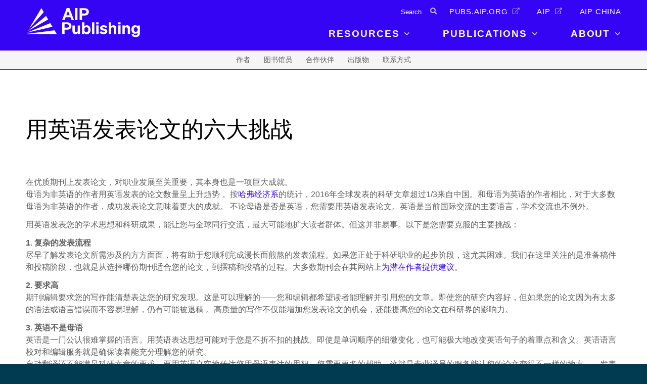

--- FILE ---
content_type: text/html; charset=UTF-8
request_url: https://publishing.aip.org/china/publishing-your-research-in-english/
body_size: 14166
content:
<!DOCTYPE html>
<html lang="en-US" class="no-js">
<head>
    <meta charset="UTF-8">
    <meta http-equiv="X-UA-Compatible" content="IE=edge" />
    <meta name="viewport" content="width=device-width, initial-scale=1">
    <meta name="apple-mobile-web-app-title" content="AIP Publishing">
    <meta name="application-name" content="AIP Publishing">
    <link rel="apple-touch-icon" sizes="180x180" href="https://publishing.aip.org/wp-content/themes/bedstone/favicons/apple-touch-icon.png">
    <link rel="icon" type="image/png" sizes="32x32" href="https://publishing.aip.org/wp-content/themes/bedstone/favicons/favicon-32x32.png">
    <link rel="icon" type="image/png" sizes="16x16" href="https://publishing.aip.org/wp-content/themes/bedstone/favicons/favicon-16x16.png">
    <link rel="manifest" href="https://publishing.aip.org/wp-content/themes/bedstone/favicons/site.webmanifest">
    <link rel="mask-icon" href="https://publishing.aip.org/wp-content/themes/bedstone/favicons/safari-pinned-tab.svg" color="#5bbad5">
    <meta name="msapplication-TileColor" content="#2b5797">
    <meta name="theme-color" content="#ffffff">

<script src="https://cmp.osano.com/Azytm7SGW0qsW1JZP/28b0e22e-27a0-4a92-a3d4-d5752abd290a/osano.js"></script>
<style> div.osano-cm-info__info-views.osano-cm-info-views.osano-cm-info-views--position_0 > div > ul > li:nth-child(5){ display: none; }</style>

    <meta name='robots' content='index, follow, max-image-preview:large, max-snippet:-1, max-video-preview:-1' />
	<style>img:is([sizes="auto" i], [sizes^="auto," i]) { contain-intrinsic-size: 3000px 1500px }</style>
	
    <!-- Google Tag Manager -->
    <script>(function(w,d,s,l,i){w[l]=w[l]||[];w[l].push({'gtm.start':
    new Date().getTime(),event:'gtm.js'});var f=d.getElementsByTagName(s)[0],
    j=d.createElement(s),dl=l!='dataLayer'?'&l='+l:'';j.async=true;j.src=
    'https://www.googletagmanager.com/gtm.js?id='+i+dl;f.parentNode.insertBefore(j,f);
    })(window,document,'script','dataLayer','GTM-NK4VZ55');</script>
    <!-- End Google Tag Manager -->
    
	<!-- This site is optimized with the Yoast SEO plugin v25.8 - https://yoast.com/wordpress/plugins/seo/ -->
	<title>用英语发表论文的六大挑战 - AIP Publishing LLC</title>
	<link rel="canonical" href="https://publishing.aip.org/china/publishing-your-research-in-english/" />
	<meta property="og:locale" content="en_US" />
	<meta property="og:type" content="article" />
	<meta property="og:title" content="用英语发表论文的六大挑战 - AIP Publishing LLC" />
	<meta property="og:url" content="https://publishing.aip.org/china/publishing-your-research-in-english/" />
	<meta property="og:site_name" content="AIP Publishing LLC" />
	<meta property="article:modified_time" content="2021-12-09T21:11:38+00:00" />
	<meta name="twitter:card" content="summary_large_image" />
	<script type="application/ld+json" class="yoast-schema-graph">{"@context":"https://schema.org","@graph":[{"@type":"WebPage","@id":"https://publishing.aip.org/china/publishing-your-research-in-english/","url":"https://publishing.aip.org/china/publishing-your-research-in-english/","name":"用英语发表论文的六大挑战 - AIP Publishing LLC","isPartOf":{"@id":"https://publishing.aip.org/#website"},"datePublished":"2021-11-29T21:29:15+00:00","dateModified":"2021-12-09T21:11:38+00:00","breadcrumb":{"@id":"https://publishing.aip.org/china/publishing-your-research-in-english/#breadcrumb"},"inLanguage":"en-US","potentialAction":[{"@type":"ReadAction","target":["https://publishing.aip.org/china/publishing-your-research-in-english/"]}]},{"@type":"BreadcrumbList","@id":"https://publishing.aip.org/china/publishing-your-research-in-english/#breadcrumb","itemListElement":[{"@type":"ListItem","position":1,"name":"Home","item":"https://publishing.aip.org/"},{"@type":"ListItem","position":2,"name":"China","item":"https://publishing.aip.org/china/"},{"@type":"ListItem","position":3,"name":"用英语发表论文的六大挑战"}]},{"@type":"WebSite","@id":"https://publishing.aip.org/#website","url":"https://publishing.aip.org/","name":"AIP Publishing LLC","description":"Your Window to Possible","potentialAction":[{"@type":"SearchAction","target":{"@type":"EntryPoint","urlTemplate":"https://publishing.aip.org/?s={search_term_string}"},"query-input":{"@type":"PropertyValueSpecification","valueRequired":true,"valueName":"search_term_string"}}],"inLanguage":"en-US"}]}</script>
	<!-- / Yoast SEO plugin. -->


<link rel='dns-prefetch' href='//maps.googleapis.com' />
<link rel='dns-prefetch' href='//cdnjs.cloudflare.com' />
<link rel="alternate" type="application/rss+xml" title="AIP Publishing LLC &raquo; Feed" href="https://publishing.aip.org/feed/" />
<link rel="alternate" type="application/rss+xml" title="AIP Publishing LLC &raquo; Comments Feed" href="https://publishing.aip.org/comments/feed/" />
<link rel='stylesheet' id='wp-block-library-css' href='https://publishing.aip.org/wp-includes/css/dist/block-library/style.min.css?ver=6.8.2' type='text/css' media='all' />
<style id='classic-theme-styles-inline-css' type='text/css'>
/*! This file is auto-generated */
.wp-block-button__link{color:#fff;background-color:#32373c;border-radius:9999px;box-shadow:none;text-decoration:none;padding:calc(.667em + 2px) calc(1.333em + 2px);font-size:1.125em}.wp-block-file__button{background:#32373c;color:#fff;text-decoration:none}
</style>
<style id='global-styles-inline-css' type='text/css'>
:root{--wp--preset--aspect-ratio--square: 1;--wp--preset--aspect-ratio--4-3: 4/3;--wp--preset--aspect-ratio--3-4: 3/4;--wp--preset--aspect-ratio--3-2: 3/2;--wp--preset--aspect-ratio--2-3: 2/3;--wp--preset--aspect-ratio--16-9: 16/9;--wp--preset--aspect-ratio--9-16: 9/16;--wp--preset--color--black: #000000;--wp--preset--color--cyan-bluish-gray: #abb8c3;--wp--preset--color--white: #ffffff;--wp--preset--color--pale-pink: #f78da7;--wp--preset--color--vivid-red: #cf2e2e;--wp--preset--color--luminous-vivid-orange: #ff6900;--wp--preset--color--luminous-vivid-amber: #fcb900;--wp--preset--color--light-green-cyan: #7bdcb5;--wp--preset--color--vivid-green-cyan: #00d084;--wp--preset--color--pale-cyan-blue: #8ed1fc;--wp--preset--color--vivid-cyan-blue: #0693e3;--wp--preset--color--vivid-purple: #9b51e0;--wp--preset--color--palette-text: #110057;--wp--preset--color--palette-text-alt: #ffffff;--wp--preset--color--palette-bg: #FFFFFF;--wp--preset--color--palette-bg-alt: #EEEEEE;--wp--preset--color--palette-interactive: #3604f4;--wp--preset--color--palette-attention: #3604f4;--wp--preset--color--palette-brand-1: #3604f4;--wp--preset--color--palette-brand-2: #0f0052;--wp--preset--color--palette-brand-3: #ffe11e;--wp--preset--color--palette-brand-4: #3604f4;--wp--preset--color--palette-dark: #595959;--wp--preset--color--palette-light: #F1F1F1;--wp--preset--gradient--vivid-cyan-blue-to-vivid-purple: linear-gradient(135deg,rgba(6,147,227,1) 0%,rgb(155,81,224) 100%);--wp--preset--gradient--light-green-cyan-to-vivid-green-cyan: linear-gradient(135deg,rgb(122,220,180) 0%,rgb(0,208,130) 100%);--wp--preset--gradient--luminous-vivid-amber-to-luminous-vivid-orange: linear-gradient(135deg,rgba(252,185,0,1) 0%,rgba(255,105,0,1) 100%);--wp--preset--gradient--luminous-vivid-orange-to-vivid-red: linear-gradient(135deg,rgba(255,105,0,1) 0%,rgb(207,46,46) 100%);--wp--preset--gradient--very-light-gray-to-cyan-bluish-gray: linear-gradient(135deg,rgb(238,238,238) 0%,rgb(169,184,195) 100%);--wp--preset--gradient--cool-to-warm-spectrum: linear-gradient(135deg,rgb(74,234,220) 0%,rgb(151,120,209) 20%,rgb(207,42,186) 40%,rgb(238,44,130) 60%,rgb(251,105,98) 80%,rgb(254,248,76) 100%);--wp--preset--gradient--blush-light-purple: linear-gradient(135deg,rgb(255,206,236) 0%,rgb(152,150,240) 100%);--wp--preset--gradient--blush-bordeaux: linear-gradient(135deg,rgb(254,205,165) 0%,rgb(254,45,45) 50%,rgb(107,0,62) 100%);--wp--preset--gradient--luminous-dusk: linear-gradient(135deg,rgb(255,203,112) 0%,rgb(199,81,192) 50%,rgb(65,88,208) 100%);--wp--preset--gradient--pale-ocean: linear-gradient(135deg,rgb(255,245,203) 0%,rgb(182,227,212) 50%,rgb(51,167,181) 100%);--wp--preset--gradient--electric-grass: linear-gradient(135deg,rgb(202,248,128) 0%,rgb(113,206,126) 100%);--wp--preset--gradient--midnight: linear-gradient(135deg,rgb(2,3,129) 0%,rgb(40,116,252) 100%);--wp--preset--font-size--small: 13px;--wp--preset--font-size--medium: 20px;--wp--preset--font-size--large: 36px;--wp--preset--font-size--x-large: 42px;--wp--preset--spacing--20: 0.44rem;--wp--preset--spacing--30: 0.67rem;--wp--preset--spacing--40: 1rem;--wp--preset--spacing--50: 1.5rem;--wp--preset--spacing--60: 2.25rem;--wp--preset--spacing--70: 3.38rem;--wp--preset--spacing--80: 5.06rem;--wp--preset--shadow--natural: 6px 6px 9px rgba(0, 0, 0, 0.2);--wp--preset--shadow--deep: 12px 12px 50px rgba(0, 0, 0, 0.4);--wp--preset--shadow--sharp: 6px 6px 0px rgba(0, 0, 0, 0.2);--wp--preset--shadow--outlined: 6px 6px 0px -3px rgba(255, 255, 255, 1), 6px 6px rgba(0, 0, 0, 1);--wp--preset--shadow--crisp: 6px 6px 0px rgba(0, 0, 0, 1);}:where(.is-layout-flex){gap: 0.5em;}:where(.is-layout-grid){gap: 0.5em;}body .is-layout-flex{display: flex;}.is-layout-flex{flex-wrap: wrap;align-items: center;}.is-layout-flex > :is(*, div){margin: 0;}body .is-layout-grid{display: grid;}.is-layout-grid > :is(*, div){margin: 0;}:where(.wp-block-columns.is-layout-flex){gap: 2em;}:where(.wp-block-columns.is-layout-grid){gap: 2em;}:where(.wp-block-post-template.is-layout-flex){gap: 1.25em;}:where(.wp-block-post-template.is-layout-grid){gap: 1.25em;}.has-black-color{color: var(--wp--preset--color--black) !important;}.has-cyan-bluish-gray-color{color: var(--wp--preset--color--cyan-bluish-gray) !important;}.has-white-color{color: var(--wp--preset--color--white) !important;}.has-pale-pink-color{color: var(--wp--preset--color--pale-pink) !important;}.has-vivid-red-color{color: var(--wp--preset--color--vivid-red) !important;}.has-luminous-vivid-orange-color{color: var(--wp--preset--color--luminous-vivid-orange) !important;}.has-luminous-vivid-amber-color{color: var(--wp--preset--color--luminous-vivid-amber) !important;}.has-light-green-cyan-color{color: var(--wp--preset--color--light-green-cyan) !important;}.has-vivid-green-cyan-color{color: var(--wp--preset--color--vivid-green-cyan) !important;}.has-pale-cyan-blue-color{color: var(--wp--preset--color--pale-cyan-blue) !important;}.has-vivid-cyan-blue-color{color: var(--wp--preset--color--vivid-cyan-blue) !important;}.has-vivid-purple-color{color: var(--wp--preset--color--vivid-purple) !important;}.has-black-background-color{background-color: var(--wp--preset--color--black) !important;}.has-cyan-bluish-gray-background-color{background-color: var(--wp--preset--color--cyan-bluish-gray) !important;}.has-white-background-color{background-color: var(--wp--preset--color--white) !important;}.has-pale-pink-background-color{background-color: var(--wp--preset--color--pale-pink) !important;}.has-vivid-red-background-color{background-color: var(--wp--preset--color--vivid-red) !important;}.has-luminous-vivid-orange-background-color{background-color: var(--wp--preset--color--luminous-vivid-orange) !important;}.has-luminous-vivid-amber-background-color{background-color: var(--wp--preset--color--luminous-vivid-amber) !important;}.has-light-green-cyan-background-color{background-color: var(--wp--preset--color--light-green-cyan) !important;}.has-vivid-green-cyan-background-color{background-color: var(--wp--preset--color--vivid-green-cyan) !important;}.has-pale-cyan-blue-background-color{background-color: var(--wp--preset--color--pale-cyan-blue) !important;}.has-vivid-cyan-blue-background-color{background-color: var(--wp--preset--color--vivid-cyan-blue) !important;}.has-vivid-purple-background-color{background-color: var(--wp--preset--color--vivid-purple) !important;}.has-black-border-color{border-color: var(--wp--preset--color--black) !important;}.has-cyan-bluish-gray-border-color{border-color: var(--wp--preset--color--cyan-bluish-gray) !important;}.has-white-border-color{border-color: var(--wp--preset--color--white) !important;}.has-pale-pink-border-color{border-color: var(--wp--preset--color--pale-pink) !important;}.has-vivid-red-border-color{border-color: var(--wp--preset--color--vivid-red) !important;}.has-luminous-vivid-orange-border-color{border-color: var(--wp--preset--color--luminous-vivid-orange) !important;}.has-luminous-vivid-amber-border-color{border-color: var(--wp--preset--color--luminous-vivid-amber) !important;}.has-light-green-cyan-border-color{border-color: var(--wp--preset--color--light-green-cyan) !important;}.has-vivid-green-cyan-border-color{border-color: var(--wp--preset--color--vivid-green-cyan) !important;}.has-pale-cyan-blue-border-color{border-color: var(--wp--preset--color--pale-cyan-blue) !important;}.has-vivid-cyan-blue-border-color{border-color: var(--wp--preset--color--vivid-cyan-blue) !important;}.has-vivid-purple-border-color{border-color: var(--wp--preset--color--vivid-purple) !important;}.has-vivid-cyan-blue-to-vivid-purple-gradient-background{background: var(--wp--preset--gradient--vivid-cyan-blue-to-vivid-purple) !important;}.has-light-green-cyan-to-vivid-green-cyan-gradient-background{background: var(--wp--preset--gradient--light-green-cyan-to-vivid-green-cyan) !important;}.has-luminous-vivid-amber-to-luminous-vivid-orange-gradient-background{background: var(--wp--preset--gradient--luminous-vivid-amber-to-luminous-vivid-orange) !important;}.has-luminous-vivid-orange-to-vivid-red-gradient-background{background: var(--wp--preset--gradient--luminous-vivid-orange-to-vivid-red) !important;}.has-very-light-gray-to-cyan-bluish-gray-gradient-background{background: var(--wp--preset--gradient--very-light-gray-to-cyan-bluish-gray) !important;}.has-cool-to-warm-spectrum-gradient-background{background: var(--wp--preset--gradient--cool-to-warm-spectrum) !important;}.has-blush-light-purple-gradient-background{background: var(--wp--preset--gradient--blush-light-purple) !important;}.has-blush-bordeaux-gradient-background{background: var(--wp--preset--gradient--blush-bordeaux) !important;}.has-luminous-dusk-gradient-background{background: var(--wp--preset--gradient--luminous-dusk) !important;}.has-pale-ocean-gradient-background{background: var(--wp--preset--gradient--pale-ocean) !important;}.has-electric-grass-gradient-background{background: var(--wp--preset--gradient--electric-grass) !important;}.has-midnight-gradient-background{background: var(--wp--preset--gradient--midnight) !important;}.has-small-font-size{font-size: var(--wp--preset--font-size--small) !important;}.has-medium-font-size{font-size: var(--wp--preset--font-size--medium) !important;}.has-large-font-size{font-size: var(--wp--preset--font-size--large) !important;}.has-x-large-font-size{font-size: var(--wp--preset--font-size--x-large) !important;}
:where(.wp-block-post-template.is-layout-flex){gap: 1.25em;}:where(.wp-block-post-template.is-layout-grid){gap: 1.25em;}
:where(.wp-block-columns.is-layout-flex){gap: 2em;}:where(.wp-block-columns.is-layout-grid){gap: 2em;}
:root :where(.wp-block-pullquote){font-size: 1.5em;line-height: 1.6;}
</style>
<link rel='stylesheet' id='url-shortify-css' href='https://publishing.aip.org/wp-content/plugins/url-shortify/lite/dist/styles/url-shortify.css?ver=1.10.7' type='text/css' media='all' />
<style id='bedstone-critical-css-inline-css' type='text/css'>
/* ======================================================================
Utility
====================================================================== */
/*! normalize.css v4.2.0 | MIT License | github.com/necolas/normalize.css */
/**
 * 1. Change the default font family in all browsers (opinionated).
 * 2. Correct the line height in all browsers.
 * 3. Prevent adjustments of font size after orientation changes in IE and iOS.
 */
/* Document
   ========================================================================== */
html {
  font-family: sans-serif;
  /* 1 */
  line-height: 1.15;
  /* 2 */
  -ms-text-size-adjust: 100%;
  /* 3 */
  -webkit-text-size-adjust: 100%;
  /* 3 */
}

/* Sections
   ========================================================================== */
/**
 * Remove the margin in all browsers (opinionated).
 */
body {
  margin: 0;
}

/**
 * Add the correct display in IE 9-.
 */
article,
aside,
footer,
header,
nav,
section {
  display: block;
}

/**
 * Correct the font size and margin on `h1` elements within `section` and
 * `article` contexts in Chrome, Firefox, and Safari.
 */
h1 {
  font-size: 2em;
  margin: 0.67em 0;
}

/* Grouping content
   ========================================================================== */
/**
 * Add the correct display in IE 9-.
 * 1. Add the correct display in IE.
 */
figcaption,
figure,
main {
  /* 1 */
  display: block;
}

/**
 * Add the correct margin in IE 8.
 */
figure {
  margin: 1em 40px;
}

/**
 * 1. Add the correct box sizing in Firefox.
 * 2. Show the overflow in Edge and IE.
 */
hr {
  box-sizing: content-box;
  /* 1 */
  height: 0;
  /* 1 */
  overflow: visible;
  /* 2 */
}

/**
 * 1. Correct the inheritance and scaling of font size in all browsers.
 * 2. Correct the odd `em` font sizing in all browsers.
 */
pre {
  font-family: monospace, monospace;
  /* 1 */
  font-size: 1em;
  /* 2 */
}

/* Text-level semantics
   ========================================================================== */
/**
 * 1. Remove the gray background on active links in IE 10.
 * 2. Remove gaps in links underline in iOS 8+ and Safari 8+.
 */
a {
  background-color: transparent;
  /* 1 */
  -webkit-text-decoration-skip: objects;
  /* 2 */
}

/**
 * Remove the outline on focused links when they are also active or hovered
 * in all browsers (opinionated).
 */
a:active,
a:hover {
  outline-width: 0;
}

/**
 * 1. Remove the bottom border in Firefox 39-.
 * 2. Add the correct text decoration in Chrome, Edge, IE, Opera, and Safari.
 */
abbr[title] {
  border-bottom: none;
  /* 1 */
  text-decoration: underline;
  /* 2 */
  text-decoration: underline dotted;
  /* 2 */
}

/**
 * Prevent the duplicate application of `bolder` by the next rule in Safari 6.
 */
b,
strong {
  font-weight: inherit;
}

/**
 * Add the correct font weight in Chrome, Edge, and Safari.
 */
b,
strong {
  font-weight: bolder;
}

/**
 * 1. Correct the inheritance and scaling of font size in all browsers.
 * 2. Correct the odd `em` font sizing in all browsers.
 */
code,
kbd,
samp {
  font-family: monospace, monospace;
  /* 1 */
  font-size: 1em;
  /* 2 */
}

/**
 * Add the correct font style in Android 4.3-.
 */
dfn {
  font-style: italic;
}

/**
 * Add the correct background and color in IE 9-.
 */
mark {
  background-color: #ff0;
  color: #000;
}

/**
 * Add the correct font size in all browsers.
 */
small {
  font-size: 80%;
}

/**
 * Prevent `sub` and `sup` elements from affecting the line height in
 * all browsers.
 */
sub,
sup {
  font-size: 75%;
  line-height: 0;
  position: relative;
  vertical-align: baseline;
}

sub {
  bottom: -0.25em;
}

sup {
  top: -0.5em;
}

/* Embedded content
   ========================================================================== */
/**
 * Add the correct display in IE 9-.
 */
audio,
video {
  display: inline-block;
}

/**
 * Add the correct display in iOS 4-7.
 */
audio:not([controls]) {
  display: none;
  height: 0;
}

/**
 * Remove the border on images inside links in IE 10-.
 */
img {
  border-style: none;
}

/**
 * Hide the overflow in IE.
 */
svg:not(:root) {
  overflow: hidden;
}

/* Forms
   ========================================================================== */
/**
 * 1. Change the font styles in all browsers (opinionated).
 * 2. Remove the margin in Firefox and Safari.
 */
button,
input,
optgroup,
select,
textarea {
  font-family: sans-serif;
  /* 1 */
  font-size: 100%;
  /* 1 */
  line-height: 1.15;
  /* 1 */
  margin: 0;
  /* 2 */
}

/**
 * Show the overflow in IE.
 * 1. Show the overflow in Edge.
 */
button,
input {
  /* 1 */
  overflow: visible;
}

/**
 * Remove the inheritance of text transform in Edge, Firefox, and IE.
 * 1. Remove the inheritance of text transform in Firefox.
 */
button,
select {
  /* 1 */
  text-transform: none;
}

/**
 * 1. Prevent a WebKit bug where (2) destroys native `audio` and `video`
 *    controls in Android 4.
 * 2. Correct the inability to style clickable types in iOS and Safari.
 */
button,
html [type=button],
[type=reset],
[type=submit] {
  -webkit-appearance: button;
  /* 2 */
}

/**
 * Remove the inner border and padding in Firefox.
 */
button::-moz-focus-inner,
[type=button]::-moz-focus-inner,
[type=reset]::-moz-focus-inner,
[type=submit]::-moz-focus-inner {
  border-style: none;
  padding: 0;
}

/**
 * Restore the focus styles unset by the previous rule.
 */
button:-moz-focusring,
[type=button]:-moz-focusring,
[type=reset]:-moz-focusring,
[type=submit]:-moz-focusring {
  outline: 1px dotted ButtonText;
}

/**
 * Change the border, margin, and padding in all browsers (opinionated).
 */
fieldset {
  border: 1px solid #c0c0c0;
  margin: 0 2px;
  padding: 0.35em 0.625em 0.75em;
}

/**
 * 1. Correct the text wrapping in Edge and IE.
 * 2. Correct the color inheritance from `fieldset` elements in IE.
 * 3. Remove the padding so developers are not caught out when they zero out
 *    `fieldset` elements in all browsers.
 */
legend {
  box-sizing: border-box;
  /* 1 */
  color: inherit;
  /* 2 */
  display: table;
  /* 1 */
  max-width: 100%;
  /* 1 */
  padding: 0;
  /* 3 */
  white-space: normal;
  /* 1 */
}

/**
 * 1. Add the correct display in IE 9-.
 * 2. Add the correct vertical alignment in Chrome, Firefox, and Opera.
 */
progress {
  display: inline-block;
  /* 1 */
  vertical-align: baseline;
  /* 2 */
}

/**
 * Remove the default vertical scrollbar in IE.
 */
textarea {
  overflow: auto;
}

/**
 * 1. Add the correct box sizing in IE 10-.
 * 2. Remove the padding in IE 10-.
 */
[type=checkbox],
[type=radio] {
  box-sizing: border-box;
  /* 1 */
  padding: 0;
  /* 2 */
}

/**
 * Correct the cursor style of increment and decrement buttons in Chrome.
 */
[type=number]::-webkit-inner-spin-button,
[type=number]::-webkit-outer-spin-button {
  height: auto;
}

/**
 * 1. Correct the odd appearance in Chrome and Safari.
 * 2. Correct the outline style in Safari.
 */
[type=search] {
  -webkit-appearance: textfield;
  /* 1 */
  outline-offset: -2px;
  /* 2 */
}

/**
 * Remove the inner padding and cancel buttons in Chrome and Safari on OS X.
 */
[type=search]::-webkit-search-cancel-button,
[type=search]::-webkit-search-decoration {
  -webkit-appearance: none;
}

/**
 * 1. Correct the inability to style clickable types in iOS and Safari.
 * 2. Change font properties to `inherit` in Safari.
 */
::-webkit-file-upload-button {
  -webkit-appearance: button;
  /* 1 */
  font: inherit;
  /* 2 */
}

/* Interactive
   ========================================================================== */
/*
 * Add the correct display in IE 9-.
 * 1. Add the correct display in Edge, IE, and Firefox.
 */
details,
menu {
  display: block;
}

/*
 * Add the correct display in all browsers.
 */
summary {
  display: list-item;
}

/* Scripting
   ========================================================================== */
/**
 * Add the correct display in IE 9-.
 */
canvas {
  display: inline-block;
}

/**
 * Add the correct display in IE.
 */
template {
  display: none;
}

/* Hidden
   ========================================================================== */
/**
 * Add the correct display in IE 10-.
 */
[hidden] {
  display: none;
}

:root{--palette-text:#110057; --palette-text-darker:#0c0041; --palette-text-lighter:#15006c; --palette-text-alt:#ffffff; --palette-text-alt-darker:#bfbfbf; --palette-text-alt-lighter:#ffffff; --palette-bg:#FFFFFF; --palette-bg-darker:#bfbfbf; --palette-bg-lighter:#ffffff; --palette-bg-alt:#EEEEEE; --palette-bg-alt-darker:#b2b2b2; --palette-bg-alt-lighter:#ffffff; --palette-interactive:#3604f4; --palette-interactive-darker:#2803b7; --palette-interactive-lighter:#4305ff; --palette-attention:#3604f4; --palette-attention-darker:#2803b7; --palette-attention-lighter:#4305ff; --palette-brand-1:#3604f4; --palette-brand-1-darker:#2803b7; --palette-brand-1-lighter:#4305ff; --palette-brand-2:#0f0052; --palette-brand-2-darker:#0b003d; --palette-brand-2-lighter:#120066; --palette-brand-3:#ffe11e; --palette-brand-3-darker:#bfa816; --palette-brand-3-lighter:#ffff25; --palette-brand-4:#3604f4; --palette-brand-4-darker:#2803b7; --palette-brand-4-lighter:#4305ff; --palette-dark:#595959; --palette-dark-darker:#424242; --palette-dark-lighter:#6f6f6f; --palette-light:#F1F1F1; --palette-light-darker:#b4b4b4; --palette-light-lighter:#ffffff; }
.has-background.has-palette-text-background-color{background-color:#110057;} .has-text-color.has-palette-text-color{color:#110057;} .has-background.has-palette-text-alt-background-color{background-color:#ffffff;} .has-text-color.has-palette-text-alt-color{color:#ffffff;} .has-background.has-palette-bg-background-color{background-color:#FFFFFF;} .has-text-color.has-palette-bg-color{color:#FFFFFF;} .has-background.has-palette-bg-alt-background-color{background-color:#EEEEEE;} .has-text-color.has-palette-bg-alt-color{color:#EEEEEE;} .has-background.has-palette-interactive-background-color{background-color:#3604f4;} .has-text-color.has-palette-interactive-color{color:#3604f4;} .has-background.has-palette-attention-background-color{background-color:#3604f4;} .has-text-color.has-palette-attention-color{color:#3604f4;} .has-background.has-palette-brand-1-background-color{background-color:#3604f4;} .has-text-color.has-palette-brand-1-color{color:#3604f4;} .has-background.has-palette-brand-2-background-color{background-color:#0f0052;} .has-text-color.has-palette-brand-2-color{color:#0f0052;} .has-background.has-palette-brand-3-background-color{background-color:#ffe11e;} .has-text-color.has-palette-brand-3-color{color:#ffe11e;} .has-background.has-palette-brand-4-background-color{background-color:#3604f4;} .has-text-color.has-palette-brand-4-color{color:#3604f4;} .has-background.has-palette-dark-background-color{background-color:#595959;} .has-text-color.has-palette-dark-color{color:#595959;} .has-background.has-palette-light-background-color{background-color:#F1F1F1;} .has-text-color.has-palette-light-color{color:#F1F1F1;}
:root{--palette-text:#110057; --palette-text-darker:#0c0041; --palette-text-lighter:#15006c; --palette-text-alt:#ffffff; --palette-text-alt-darker:#bfbfbf; --palette-text-alt-lighter:#ffffff; --palette-bg:#FFFFFF; --palette-bg-darker:#bfbfbf; --palette-bg-lighter:#ffffff; --palette-bg-alt:#EEEEEE; --palette-bg-alt-darker:#b2b2b2; --palette-bg-alt-lighter:#ffffff; --palette-interactive:#3604f4; --palette-interactive-darker:#2803b7; --palette-interactive-lighter:#4305ff; --palette-attention:#3604f4; --palette-attention-darker:#2803b7; --palette-attention-lighter:#4305ff; --palette-brand-1:#3604f4; --palette-brand-1-darker:#2803b7; --palette-brand-1-lighter:#4305ff; --palette-brand-2:#0f0052; --palette-brand-2-darker:#0b003d; --palette-brand-2-lighter:#120066; --palette-brand-3:#ffe11e; --palette-brand-3-darker:#bfa816; --palette-brand-3-lighter:#ffff25; --palette-brand-4:#3604f4; --palette-brand-4-darker:#2803b7; --palette-brand-4-lighter:#4305ff; --palette-dark:#595959; --palette-dark-darker:#424242; --palette-dark-lighter:#6f6f6f; --palette-light:#F1F1F1; --palette-light-darker:#b4b4b4; --palette-light-lighter:#ffffff; }
.has-background.has-palette-text-background-color{background-color:#110057;} .has-text-color.has-palette-text-color{color:#110057;} .has-background.has-palette-text-alt-background-color{background-color:#ffffff;} .has-text-color.has-palette-text-alt-color{color:#ffffff;} .has-background.has-palette-bg-background-color{background-color:#FFFFFF;} .has-text-color.has-palette-bg-color{color:#FFFFFF;} .has-background.has-palette-bg-alt-background-color{background-color:#EEEEEE;} .has-text-color.has-palette-bg-alt-color{color:#EEEEEE;} .has-background.has-palette-interactive-background-color{background-color:#3604f4;} .has-text-color.has-palette-interactive-color{color:#3604f4;} .has-background.has-palette-attention-background-color{background-color:#3604f4;} .has-text-color.has-palette-attention-color{color:#3604f4;} .has-background.has-palette-brand-1-background-color{background-color:#3604f4;} .has-text-color.has-palette-brand-1-color{color:#3604f4;} .has-background.has-palette-brand-2-background-color{background-color:#0f0052;} .has-text-color.has-palette-brand-2-color{color:#0f0052;} .has-background.has-palette-brand-3-background-color{background-color:#ffe11e;} .has-text-color.has-palette-brand-3-color{color:#ffe11e;} .has-background.has-palette-brand-4-background-color{background-color:#3604f4;} .has-text-color.has-palette-brand-4-color{color:#3604f4;} .has-background.has-palette-dark-background-color{background-color:#595959;} .has-text-color.has-palette-dark-color{color:#595959;} .has-background.has-palette-light-background-color{background-color:#F1F1F1;} .has-text-color.has-palette-light-color{color:#F1F1F1;}
</style>
<link rel='stylesheet' id='font-awesome-css' href='https://publishing.aip.org/wp-content/themes/bedstone/fontawesome-pro-5.5.0/css/all.css?ver=5.3.1' type='text/css' media='all' />
<link rel='stylesheet' id='chartist-css' href='//cdnjs.cloudflare.com/ajax/libs/chartist/0.11.0/chartist.min.css?ver=0.11.0' type='text/css' media='all' />
<link rel='stylesheet' id='bedstone-css' href='https://publishing.aip.org/wp-content/themes/bedstone/css/app.css?ver=11191337' type='text/css' media='all' />
<script type="text/javascript" src="https://publishing.aip.org/wp-includes/js/jquery/jquery.min.js?ver=3.7.1" id="jquery-core-js"></script>
<script type="text/javascript" src="https://publishing.aip.org/wp-includes/js/jquery/jquery-migrate.min.js?ver=3.4.1" id="jquery-migrate-js"></script>
<script type="text/javascript" id="url-shortify-js-extra">
/* <![CDATA[ */
var usParams = {"ajaxurl":"https:\/\/publishing.aip.org\/wp-admin\/admin-ajax.php"};
/* ]]> */
</script>
<script type="text/javascript" src="https://publishing.aip.org/wp-content/plugins/url-shortify/lite/dist/scripts/url-shortify.js?ver=1.10.7" id="url-shortify-js"></script>
<script type="text/javascript" src="https://publishing.aip.org/wp-content/themes/bedstone/js/modernizr-custom.js?ver=11191337" id="modernizr-js"></script>
<link rel="https://api.w.org/" href="https://publishing.aip.org/wp-json/" /><link rel="alternate" title="JSON" type="application/json" href="https://publishing.aip.org/wp-json/wp/v2/pages/7890" /><link rel="EditURI" type="application/rsd+xml" title="RSD" href="https://publishing.aip.org/xmlrpc.php?rsd" />
<meta name="generator" content="WordPress 6.8.2" />
<link rel='shortlink' href='https://publishing.aip.org/?p=7890' />
<link rel="alternate" title="oEmbed (JSON)" type="application/json+oembed" href="https://publishing.aip.org/wp-json/oembed/1.0/embed?url=https%3A%2F%2Fpublishing.aip.org%2Fchina%2Fpublishing-your-research-in-english%2F" />
<link rel="alternate" title="oEmbed (XML)" type="text/xml+oembed" href="https://publishing.aip.org/wp-json/oembed/1.0/embed?url=https%3A%2F%2Fpublishing.aip.org%2Fchina%2Fpublishing-your-research-in-english%2F&#038;format=xml" />
<link rel="icon" href="https://publishing.aip.org/wp-content/uploads/2022/11/cropped-AIPP_favicon-512x512-1-32x32.png" sizes="32x32" />
<link rel="icon" href="https://publishing.aip.org/wp-content/uploads/2022/11/cropped-AIPP_favicon-512x512-1-192x192.png" sizes="192x192" />
<link rel="apple-touch-icon" href="https://publishing.aip.org/wp-content/uploads/2022/11/cropped-AIPP_favicon-512x512-1-180x180.png" />
<meta name="msapplication-TileImage" content="https://publishing.aip.org/wp-content/uploads/2022/11/cropped-AIPP_favicon-512x512-1-270x270.png" />
<style>.shorten_url { 
	   padding: 10px 10px 10px 10px ; 
	   border: 1px solid #AAAAAA ; 
	   background-color: #EEEEEE ;
}</style>		<style type="text/css" id="wp-custom-css">
			#stc-journal-container {
	width: 100%; 
	padding: 0px;
	margin: 0px;
}


#topic-container {
	width: 100%; 
	padding: 0px;
	margin: 0px;
}

#stc-journal-container img {
	float: left; 
  padding: 5px 15px 0px 0px;
	margin: 0px;
	position: relative;
  top: -20px;
}

#stc-journal {
	float: right;
	width: 67%;
	position: relative;
	top: -35px;
}
	
#stc-journal-container hr {
	height: 2px; 
	border: 0;
	padding: 0px;
	margin: 20px;	
}

#topic-container hr {
	height: 2px; 
	border: 0;
	padding: 0px;
	margin: 20px;	
}

#apm-topic-deadline {
	float: left;
	padding:0px; 
	margin:0px; 
	position: relative; 
	top: -10px;
	color: #922c30;
}


#aqs-topic-deadline {
	float: left;
	padding:0px; 
	margin:0px; 
	position: relative; 
	top: -10px;
	color: #0f2441;
}

#cha-topic-deadline {
	float: left;
	padding:0px; 
	margin:0px; 
	position: relative; 
	top: -10px;
	color: #ce2230;
}

#app-topic-deadline {
	float: left;
	padding:0px; 
	margin:0px; 
	position: relative; 
	top: -10px;
	color: #f8982f;
}

#jcp-topic-deadline {
	float: left;
	padding:0px; 
	margin:0px; 
	position: relative; 
	top: -10px;
	color: #213164;
}

#mre-topic-deadline {
	float: left;
	padding:0px; 
	margin:0px; 
	position: relative; 
	top: -10px;
	color: #422e75;
}

#apb-topic-deadline {
	float: left;
	padding:0px; 
	margin:0px; 
	position: relative; 
	top: -10px;
	color: #94bb3e;
}

#bip-topic-deadline {
	float: left;
	padding:0px; 
	margin:0px; 
	position: relative; 
	top: -10px;
	color: #048B9B;
}

#jap-topic-deadline {
	float: left;
	padding:0px; 
	margin:0px; 
	position: relative; 
	top: -10px;
	color: #ed6522;
}

#jva-topic-deadline {
	float: left;
	padding:0px; 
	margin:0px; 
	position: relative; 
	top: -10px;
	color: #5E93E2;
}

#jvb-topic-deadline {
	float: left;
	padding:0px; 
	margin:0px; 
	position: relative; 
	top: -10px;
	color: #F54639;
}

#bmf-topic-deadline {
	float: left;
	padding:0px; 
	margin:0px; 
	position: relative; 
	top: -10px;
	color: #319d53;
}


#rse-topic-deadline {
	float: left;
	padding:0px; 
	margin:0px; 
	position: relative; 
	top: -10px;
	color: #f05331;
}

#sss-topic-deadline {
	float: left;
	padding:0px; 
	margin:0px; 
	position: relative; 
	top: -10px;
	color: #00723F;
}

#stc-journal-more {
	float: left; 
	width: 40%;
}

#stc-journal-more  a{
	color: black;
	font-size:80%;
}

#stc-journal-contrib {
	float: right; 
	width: 60%;
	position: relative; 
  left: -20px; 
}

#stc-journal-contrib  a{
	color: black;
	font-size:80%;
}

@media screen and (max-width: 768px) {
  #stc-journal-more  {
    float: none;
    width: 100%;
		margin-bottom: 20px;
  }
}

@media screen and (max-width: 768px) {
  #stc-journal-contrib  {
    float: none;
    width: 100%;
  }
}


.adv-header {
	color: #6d6e6d;
	padding: 0px;
	margin: 0px;
}

.apb-header {
	color: #94bb3e;
	padding: 0px;
	margin: 0px;
}

.apl-header {
	color: #f37c20;
	padding: 0px;
	margin: 0px;
}

.apm-header {
	color: #922c30;
	padding: 0px;
	margin: 0px;
}

.aqs-header {
	color: #0f2441;
	padding: 0px;
	margin: 0px;
}

.app-header {
	color: #f8982f;
	padding: 0px;
	margin: 0px;
}


.avs-header {
	color: #0f2441;
	padding: 0px;
	margin: 0px;
}

.bip-header {
	color: #048B9B;
	padding: 0px;
	margin: 0px;
}

.bmf-header {
	color: #319d53;
	padding: 0px;
	margin: 0px;
}

.cha-header {
	color: #ce2230;
	padding: 0px;
	margin: 0px;
}

.jap-header {
	color: #ed6522;
	padding: 0px;
	margin: 0px;
}

.jcp-header {
	color: #213164;
	padding: 0px;
	margin: 0px;
}

.jmp-header {
	color: #620c3b;
	padding: 0px;
	margin: 0px;
}

.jva-header {
	color: #5E93E2;
	padding: 0px;
	margin: 0px;
}

.jvb-header {
	color: #F54639;
	padding: 0px;
	margin: 0px;
}

.phf-header {
	color: #045286;
	padding: 0px;
	margin: 0px;
}

.php-header {
	color: #126035;
	padding: 0px;
	margin: 0px;
}


.rse-header {
	color: #f05331;
	padding: 0px;
	margin: 0px;
}

.rsi-header {
	color: #515256;
	padding: 0px;
	margin: 0px;
}

.sss-header {
	color: #00723F;
	padding: 0px;
	margin: 0px;
}

.mre-header {
	color: #422e75;
	padding: 0px;
	margin: 0px;
}

.aed-header {
	color: #631121;
	padding: 0px;
	margin: 0px;
}

.jasa-header {
	color: #14b4e4;
	padding: 0px;
	margin: 0px;
}

.jel-header {
	color: #8d253e;
	padding: 0px;
	margin: 0px;
}

.topics1 {
	float: left;
  width: 50%;
}

.topics2 {
	float: right; 
  width: 50%;	
}

.stc-journal-blurb {
	position: relative;
  top: -20px;
}


.topic-contrib {
	position: relative; 
	left: 260px;
}

.topic-contrib2 {
	text-align:center; 
	margin-top: 50px; 
	margin-bottom: 50px; 
	padding: 5px;
}

.topic-content {
	position: relative; 
	top: -20px;
}

button.swal2-confirm.swal2-styled{
	background-color:#2914bd;
}


h2#swal2-title {
	color:#1d1b1b!Important;
	font-size:1.125rem!Important;
}

p.swal-description{
	color:#1d1b1b!Important;
	font-size:.875rem!Important;
}
.post-author .posted-on {
	display: none;
}
.home-news .post-author {
	display: none;
}
.home-news .row {
	border-top: none;
}
.post-author {
	display: none;
}


		</style>
		
    <script>
    // used for passing home page chart data to app.js
    var arrPageCharts = [];
    </script>
</head>
<body class="wp-singular page-template-default page page-id-7890 page-child parent-pageid-4300 wp-theme-bedstone root-parent-4300">

    <!-- Google Tag Manager (noscript) -->
    <noscript><iframe src="https://www.googletagmanager.com/ns.html?id=GTM-NK4VZ55"
    height="0" width="0" style="display:none;visibility:hidden"></iframe></noscript>
    <!-- End Google Tag Manager (noscript) -->
    
<div class="body-overlay sticky-site-footer">

<header class="site-header">
    <div class="container site-header-wrapper clearfix">

                <div class="header-logo">
            <a class="hidden-print" href="/">
                <img src="https://publishing.aip.org/wp-content/themes/bedstone/images/AIPP-Master-Logo-white-01.svg" alt="AIP Publishing LLC">
            </a>
            <div class="header-logo__text hidden-text">AIP Publishing LLC</div>
        </div>

        <div class="header-utility hidden-print">
            <div class="header-search header-search--lg hidden-print">
                <form class="header-search__form" role="search" method="get" action="https://publishing.aip.org/">
                    <div class="header-search__group">
                        <input class="header-search__field" type="text" name="s" placeholder="Search" aria-label="Search field" title="Search" value="">
                        <button class="header-search__btn" type="submit" title="Submit Search"><i class="fas fa-search"></i></button>
                    </div>
                </form>
            </div>
            <nav class="header-utility__nav">
                <ul id="menu-header-utility-nav" class="header-utility__nav__list"><li id="menu-item-163" class="menu-item menu-item-type-custom menu-item-object-custom menu-item-163"><a target="_blank" href="https://pubs.aip.org/">pubs.aip.org</a></li>
<li id="menu-item-164" class="menu-item menu-item-type-custom menu-item-object-custom menu-item-164"><a target="_blank" href="https://www.aip.org/">AIP</a></li>
<li id="menu-item-165" class="hide-arrow menu-item menu-item-type-custom menu-item-object-custom menu-item-165"><a target="_blank" href="https://china.aip.org">AIP China</a></li>
</ul>            </nav>
        </div>


        <div class="toggle-nav-main">
            <div class="toggle-nav-main__wrap">
                <span class="toggle-nav-main__bar"></span>
                <span class="toggle-nav-main__bar"></span>
                <span class="toggle-nav-main__bar"></span>
            </div>
        </div>

        <nav class="nav-main hidden-print">
            <ul class="nav-main__list">
                <li class="nav-main__item nav-main__item--parent ">
                    <a href="#">Resources</a>
                    <div class="nav-main__submenu">
                        <ul>
                            <li class="page_item page-item-105 page_item_has_children"><a href="https://publishing.aip.org/resources/researchers/">Researchers</a></li>
<li class="page_item page-item-106 page_item_has_children"><a href="https://publishing.aip.org/resources/librarians/">Librarians</a></li>
<li class="page_item page-item-107"><a href="https://publishing.aip.org/resources/publishing-partners/">Publishing Partners</a></li>
<li class="page_item page-item-10593 page_item_has_children"><a href="https://publishing.aip.org/resources/topical-portfolios/">Topical Portfolios</a></li>
<li class="page_item page-item-108 page_item_has_children"><a href="https://publishing.aip.org/resources/commercial-partners/">Commercial Partners</a></li>
                        </ul>
                    </div>
                </li>

                <li class="nav-main__item nav-main__item--parent nav-main__item--parent--mega ">
                    <a href="#">Publications</a>
                    <div class="nav-main__submenu nav-main__submenu--mega">
                        <div class="container--flex">
                            <div class="mega-submenu__flex-item mega-submenu__flex-item--desc"><h4 class="mega-submenu__heading"><a class="" href="https://publishing.aip.org/publications/find-the-right-journal/" >Find the Right Journal</a></h4><div class="mega-submenu__desc">Explore the AIP Publishing collection by title, topic, impact, citations, and more.</div><a class="btn" href="https://publishing.aip.org/publications/find-the-right-journal/" >Browse Journals</a></div><div class="mega-submenu__flex-item mega-submenu__flex-item--desc"><h4 class="mega-submenu__heading"><a class="" href="https://publishing.aip.org/publications/latest-content/" >Latest Content</a></h4><div class="mega-submenu__desc">Read about the newest discoveries and developments in the physical sciences.</div><a class="btn" href="https://publishing.aip.org/publications/latest-content/" >See What's New</a></div>
                            <div class="mega-submenu__flex-item">
                                <h4 class="mega-submenu__heading">Publications</h4>
                                <ul class="mega-submenu__list">
                                    <li id="menu-item-4771" class="menu-item menu-item-type-post_type menu-item-object-page menu-item-4771"><a href="https://publishing.aip.org/publications/journals/">Journals</a></li>
<li id="menu-item-5585" class="menu-item menu-item-type-custom menu-item-object-custom menu-item-5585"><a href="/publications/books/">Books</a></li>
<li id="menu-item-169" class="menu-item menu-item-type-custom menu-item-object-custom menu-item-169"><a target="_blank" href="https://pubs.aip.org/physicstoday">Physics Today</a></li>
<li id="menu-item-167" class="menu-item menu-item-type-post_type menu-item-object-page menu-item-167"><a href="https://publishing.aip.org/publications/conference-proceedings/">AIP Conference Proceedings</a></li>
<li id="menu-item-170" class="menu-item menu-item-type-custom menu-item-object-custom menu-item-170"><a target="_blank" href="https://pubs.aip.org/aip/sci">Scilight</a></li>
<li class="mega-submenu__list__item--sm"><a class="" href="https://publishing.aip.org/publications/find-the-right-journal/" >Find the Right Journal</a></li><li class="mega-submenu__list__item--sm"><a class="" href="https://publishing.aip.org/publications/latest-content/" >Latest Content</a></li>                                </ul>
                            </div>
                        </div>
                    </div>
                </li>

                <li class="nav-main__item nav-main__item--parent ">
                    <a href="#">About</a>
                    <div class="nav-main__submenu nav-main__submenu--right">
                        <ul>
                            <li class="page_item page-item-114"><a href="https://publishing.aip.org/about/about-us/">About Us</a></li>
<li class="page_item page-item-504"><a href="https://publishing.aip.org/about/news-and-announcements/">News and Announcements</a></li>
<li class="page_item page-item-115"><a href="https://publishing.aip.org/about/careers/">Careers</a></li>
<li class="page_item page-item-116 page_item_has_children"><a href="https://publishing.aip.org/about/events/">Events</a></li>
<li class="page_item page-item-117"><a href="https://publishing.aip.org/about/leadership/">Leadership</a></li>
<li class="page_item page-item-118"><a href="https://publishing.aip.org/about/contact/">Contact</a></li>
                        </ul>
                    </div>
                </li>
            </ul>

            <div class="nav-main__append">
                <div class="header-search header-search--sm hidden-print">
                    <form class="header-search__form" role="search" method="get" action="https://publishing.aip.org/">
                        <div class="header-search__group">
                            <input class="header-search__field" type="text" name="s" placeholder="Search" title="Search" value="">
                            <button class="header-search__btn" type="submit" title="Submit Search"><i class="fas fa-search"></i></button>
                        </div>
                    </form>
                </div>

                <ul id="menu-header-utility-nav-1" class="utility-nav-list"><li class="menu-item menu-item-type-custom menu-item-object-custom menu-item-163"><a target="_blank" href="https://pubs.aip.org/">pubs.aip.org</a></li>
<li class="menu-item menu-item-type-custom menu-item-object-custom menu-item-164"><a target="_blank" href="https://www.aip.org/">AIP</a></li>
<li class="hide-arrow menu-item menu-item-type-custom menu-item-object-custom menu-item-165"><a target="_blank" href="https://china.aip.org">AIP China</a></li>
</ul>            </div>
        </nav>

    </div>
</header><!-- .site-header -->

<div class="supplemental-navigation">
    <div class="container">
        <nav class="nav-supplemental"><ul id="menu-china-supplemental-menu" class="nav-supplemental__list"><li id="menu-item-4649" class="menu-item menu-item-type-custom menu-item-object-custom menu-item-4649"><a href="/china/authors/">作者</a></li>
<li id="menu-item-4650" class="menu-item menu-item-type-custom menu-item-object-custom menu-item-4650"><a href="/china/librarians/">图书馆员</a></li>
<li id="menu-item-4651" class="menu-item menu-item-type-custom menu-item-object-custom menu-item-4651"><a href="/china/publishing-partners/">合作伙伴</a></li>
<li id="menu-item-4652" class="menu-item menu-item-type-custom menu-item-object-custom menu-item-4652"><a href="/china/publications/">出版物</a></li>
<li id="menu-item-4653" class="menu-item menu-item-type-custom menu-item-object-custom menu-item-4653"><a href="/china/contact-us/">联系方式</a></li>
</ul></nav>    </div>
</div>

<div class="clearfix gutenberg-overflow">
    <main class="site-main">
            <header class="site-headline">
    <div class="container"><div class="columns"><div class="col col-lg-12 clearfix">
        
        <h1 class="headline-title">
            用英语发表论文的六大挑战        </h1>

        
    </div></div></div></header>

<div class="site-main__inc-content post-7890 page type-page status-publish hentry" id="post-7890">
    
    
    
<section class="section module module--wysiwyg-editor module--collapse">
    <div class="container"><div class="columns"><div class="col col-lg-12 clearfix">
        <div class="content clearfix">
            <p>在优质期刊上发表论文，对职业发展至关重要，其本身也是一项巨大成就。<br />
母语为非英语的作者用英语发表的论文数量呈上升趋势 。按<a href="https://economics.harvard.edu/files/economics/files/bigger_than_you_thought_chinas_contribution_journal_china_and_world_economy_xie-freeman_jan2019.pdf" target="_blank" rel="noopener">哈弗经济系</a>的统计，2016年全球发表的科研文章超过1/3来自中国。和母语为英语的作者相比，对于大多数母语为非英语的作者，成功发表论文意味着更大的成就。 不论母语是否是英语，您需要用英语发表论文。英语是当前国际交流的主要语言，学术交流也不例外。</p>
<p>用英语发表您的学术思想和科研成果，能让您与全球同行交流，最大可能地扩大读者群体。但这并非易事。以下是您需要克服的主要挑战：</p>
<p><strong>1. 复杂的发表流程</strong><br />
尽早了解发表论文所需涉及的方方面面，将有助于您顺利完成漫长而煎熬的发表流程。如果您正处于科研职业的起步阶段，这尤其困难。我们在这里关注的是准备稿件和投稿阶段，也就是从选择哪份期刊适合您的论文，到撰稿和投稿的过程。大多数期刊会在其网站上<a href="https://publishing.aip.org/resources/researchers/before-you-begin/" target="_blank" rel="noopener">为潜在作者提供建议</a>。</p>
<p><strong>2. 要求高</strong><br />
期刊编辑要求您的写作能清楚表达您的研究发现。这是可以理解的——您和编辑都希望读者能理解并引用您的文章。即使您的研究内容好，但如果您的论文因为有太多的语法或语言错误而不容易理解，仍有可能被退稿 。高质量的写作不仅能增加您发表论文的机会，还能提高您的论文在科研界的影响力。</p>
<p><strong>3. 英语不是母语</strong><br />
英语是一门公认很难掌握的语言。用英语表达思想可能对于您是不折不扣的挑战。即使是单词顺序的细微变化，也可能极大地改变英语句子的着重点和含义。英语语言校对和编辑服务就是确保读者能充分理解您的研究。<br />
自动翻译还不能满足科研文章的要求。要用英语真实地传达您用母语表达的思想，您需要更多的帮助。这就是专业译员的服务能让您的论文变得不一样的地方——发表或退稿。</p>
<p><strong>4. 写作耗时</strong><br />
用英语写作比用母语写作难得多。因为更难，所以得花费您更多宝贵时间。而作为一个已经很忙碌的科研人员，您真正想专注的是开展下一个科研课题。</p>
<p><strong>5. 写作很难</strong><br />
写作，不管是用什么语言，需要天赋也需要技巧。 即使母语为英语的人也会说英语写作是个挑战。有很多写作指南类的书、文章和网络课程，可以帮助您提高一般写作技巧。</p>
<p><strong>6. 学术写作更难</strong><br />
然而对于科研文章，仅仅是英语好还不够。您使用的科技术语是否正确？写作风格是否能被期刊以及整个科研界接受？您的文章需要使用您的编辑、评审和读者阅读科研文献、参加学术讨论时所习惯的语言。论文写得不好会影响您的声誉。为了不让学术写作拖后腿，您可以修一门这方面的<a href="https://www.coursera.org/" target="_blank" rel="noopener">课程</a>。</p>
<p>征求专家意见<br />
英语科研文章投稿前的文字润色、细节调整，需要大量的工作。如果能获得专家意见，不仅更简单，而且大大减轻压力。</p>
<p>AIP Publishing 拥有一支由相关领域专家组成的团队，为您准备稿件提交发表的过程提供帮助。AIP Publishing 的<a href="https://authorservices.aip.org/" target="_blank" rel="noopener">专业作者服务</a>有助于编辑和评审充分理解您的研究，帮助您以最好的方式展示您的研究。我们的服务具体包括：</p>
<p>•	英语语言编辑：专注于句子结构、用词和语法。<br />
•	翻译：从中文、日语、西班牙语、葡萄牙语、法语或俄语到英语<br />
•	制作图表：合适的图表能更加生动地展示您的研究成果<br />
•	图表格式编辑：图表的颜色、排版等调整后与您的文章更匹配</p>
<p><a href="https://authorservices.aip.org/" target="_blank" rel="noopener">AIP Publishing 的作者服务为您提供快捷而可靠的支持</a><br />
您离成功发表将更近一步</p>
        </div>

    </div></div></div></section>

</div>
    </main>
</div>
<footer class="site-footer">

    
    
    <section class="footer-cta section--footer-cta footer-cta--count-2 hidden-print">

        <div class="footer-cta__item"><img loading="lazy" src="https://publishing.aip.org/wp-content/uploads/2022/10/bg-footer.png" alt="Decorative footer image" /></div><div class="footer-cta__item"><div class="container"><div class="footer-cta__inner"><h3 class="h2 footer-cta__heading"><a class="link-passive" href="https://publishing.aip.org/newsletter-sign-up/" ><strong>Keep Up</strong> With AIP Publishing</a></h3><div class="footer-cta__desc">Sign up for the AIP newsletter to receive the latest news and information from AIP Publishing.</div><div class="wp-block-buttons"><div class="wp-block-button is-style-fill"><a class="wp-block-button__link has-palette-text-background-color has-background" href="https://publishing.aip.org/newsletter-sign-up/" >Sign Up</a></div></div></div></div></div>
    </section>

    <div class="footer-primary">
        <div class="container container--flex">
            
<div class="wp-block-columns is-layout-flex wp-container-core-columns-is-layout-9d6595d7 wp-block-columns-is-layout-flex">
<div class="wp-block-column is-vertically-aligned-center is-layout-flow wp-block-column-is-layout-flow" style="flex-basis: 30%;">
<figure class="wp-block-image size-large"><img decoding="async" src="https://publishing.aip.org/wp-content/uploads/2022/10/publishing-footer-AIPP-PLP.png" alt="AIP Publishing and the Purpose Led Publishing logos" /></figure>
</div>



<div class="wp-block-column is-layout-flow wp-block-column-is-layout-flow" style="flex-basis: 19%;">
<h4 class="wp-block-heading">AIP PUBLISHING</h4>



<p>1305 Walt Whitman Road,<br />Suite 110<br />Melville, NY 11747<br />(516) 576-2200</p>
</div>



<div class="wp-block-column is-layout-flow wp-block-column-is-layout-flow" style="flex-basis: 17%;">
<h4 class="wp-block-heading">Resources</h4>



<ul class="wp-block-list">
<li><a href="https://publishing.aip.org/resources/researchers/">Researchers</a></li>
<li><a href="https://publishing.aip.org/resources/librarians/">Librarians</a></li>
<li><a href="https://publishing.aip.org/resources/publishing-partners/">Publishing Partners</a></li>
<li><a href="https://publishing.aip.org/resources/commercial-partners/">Commercial Partners</a></li>
</ul>
</div>



<div class="wp-block-column is-layout-flow wp-block-column-is-layout-flow" style="flex-basis: 17%;">
<h4 class="wp-block-heading">About</h4>



<ul class="wp-block-list">
<li><a href="https://publishing.aip.org/about/about-us/">About Us</a></li>
<li><a href="https://publishing.aip.org/about/careers/">Careers </a></li>
<li><a href="https://publishing.aip.org/about/leadership/">Leadership</a></li>
</ul>
</div>



<div class="wp-block-column is-layout-flow wp-block-column-is-layout-flow" style="flex-basis: 17%;">
<h4 class="wp-block-heading">Support</h4>



<ul class="wp-block-list">
<li><a href="https://publishing.aip.org/about/contact/">Contact Us</a></li>
<li><a href="https://publishing.aip.org/terms-of-use/">Terms Of Use</a></li>
<li><a href="https://publishing.aip.org/privacy/">Privacy Policy</a></li>
</ul>
</div>
</div>


<hr class="wp-block-separator has-text-color has-palette-bg-alt-color has-alpha-channel-opacity has-palette-bg-alt-background-color has-background is-style-wide" />        </div>
    </div>

    <div class="footer-secondary">
        <div class="container container--flex">
            <div class="footer-legal">
                <span class="copyright">&copy; 2026 AIP Publishing LLC</span>
                

                <nav class="nav-legal hidden-print" role="navigation" aria-label="Legal">
                                </nav>
                </div>

            <div class="social social--footer hidden-print">
                
<ul class="social__list">
    <li class="social__item"><a href="https://bsky.app/profile/aip-publishing.bsky.social" rel="external" aria-label="Opens the AIP Publishing Bluesky profile page (opens in a new tab)"><img src="https://publishing.aip.org/wp-content/uploads/2025/05/bluesky-brands-solid-f84ee3.svg" style="height: 20px;" alt="Bluesky icon" /></a></li>
    <li class="social__item"><a href="https://www.facebook.com/AIPPublishing" rel="external" aria-label="Opens the AIP Publishing Facebook profile page (opens in a new tab)"><img src="https://publishing.aip.org/wp-content/uploads/2025/05/facebook-f-brands-eb397e.svg" style="height: 20px;" alt="Facebook Icon" /></a></li>
    <li class="social__item"><a href="https://www.linkedin.com/company/aip-publishing" rel="external" aria-label="Opens the AIP Publishing LinkedIn profile page (opens in a new tab)"><img src="https://publishing.aip.org/wp-content/uploads/2025/05/linkedin-in-brands-c85192.svg" style="height:20px;" alt="LinkedIn icon" /></a></li>
</ul>
            </div>
	</div>

        <div class="container container--flex" style="justify-content: flex-start;">
            <div id="verasafe-block">
                <div id="verasafe-badge-26655432209" data-uid="26655432209"></div>
                <script src="https://content.verasafe.com/trust-seal/badge/badge.js"></script>
                <link rel="stylesheet" href="https://content.verasafe.com/trust-seal/badge/badge.css">
            </div>

            <div id="verasafe-block">
                <div id="verasafe-badge-26674014304" data-uid="26674014304"></div>
                <script src="https://content.verasafe.com/trust-seal/badge/badge.js"></script>
                <link rel="stylesheet" href="https://content.verasafe.com/trust-seal/badge/badge.css">
            </div>
        </div>
    </div>

</footer>

</div><!-- .body-overlay -->

<script type="speculationrules">
{"prefetch":[{"source":"document","where":{"and":[{"href_matches":"\/*"},{"not":{"href_matches":["\/wp-*.php","\/wp-admin\/*","\/wp-content\/uploads\/*","\/wp-content\/*","\/wp-content\/plugins\/*","\/wp-content\/themes\/bedstone\/*","\/*\\?(.+)"]}},{"not":{"selector_matches":"a[rel~=\"nofollow\"]"}},{"not":{"selector_matches":".no-prefetch, .no-prefetch a"}}]},"eagerness":"conservative"}]}
</script>
<style id='core-block-supports-inline-css' type='text/css'>
.wp-container-core-columns-is-layout-9d6595d7{flex-wrap:nowrap;}
</style>
<script type="text/javascript" src="https://maps.googleapis.com/maps/api/js?v=3&amp;key=AIzaSyDF6Rm_nH4aozq-njDHM0F-fGC0OE3jodc&amp;ver=NoVersion" id="google-maps-js-js"></script>
<script type="text/javascript" src="https://publishing.aip.org/wp-content/themes/bedstone/js/google-maps-one-marker.js?ver=NoVersion" id="map-one-marker-js-js"></script>
<script type="text/javascript" src="https://cdnjs.cloudflare.com/ajax/libs/waypoints/4.0.1/jquery.waypoints.min.js" id="waypoints-js"></script>
<script type="text/javascript" src="//cdnjs.cloudflare.com/ajax/libs/chartist/0.11.0/chartist.min.js?ver=0.11.0" id="chartist-js"></script>
<script type="text/javascript" src="https://cdnjs.cloudflare.com/ajax/libs/fitvids/1.2.0/jquery.fitvids.min.js?ver=1.2.0" id="fitvids-js-js"></script>
<script type="text/javascript" src="https://publishing.aip.org/wp-content/themes/bedstone/js/app.js?ver=11191337" id="app-js-js"></script>

</body>
</html>


--- FILE ---
content_type: application/javascript
request_url: https://api.ipify.org/?format=jsonp&callback=getIP
body_size: -47
content:
getIP({"ip":"18.119.106.169"});